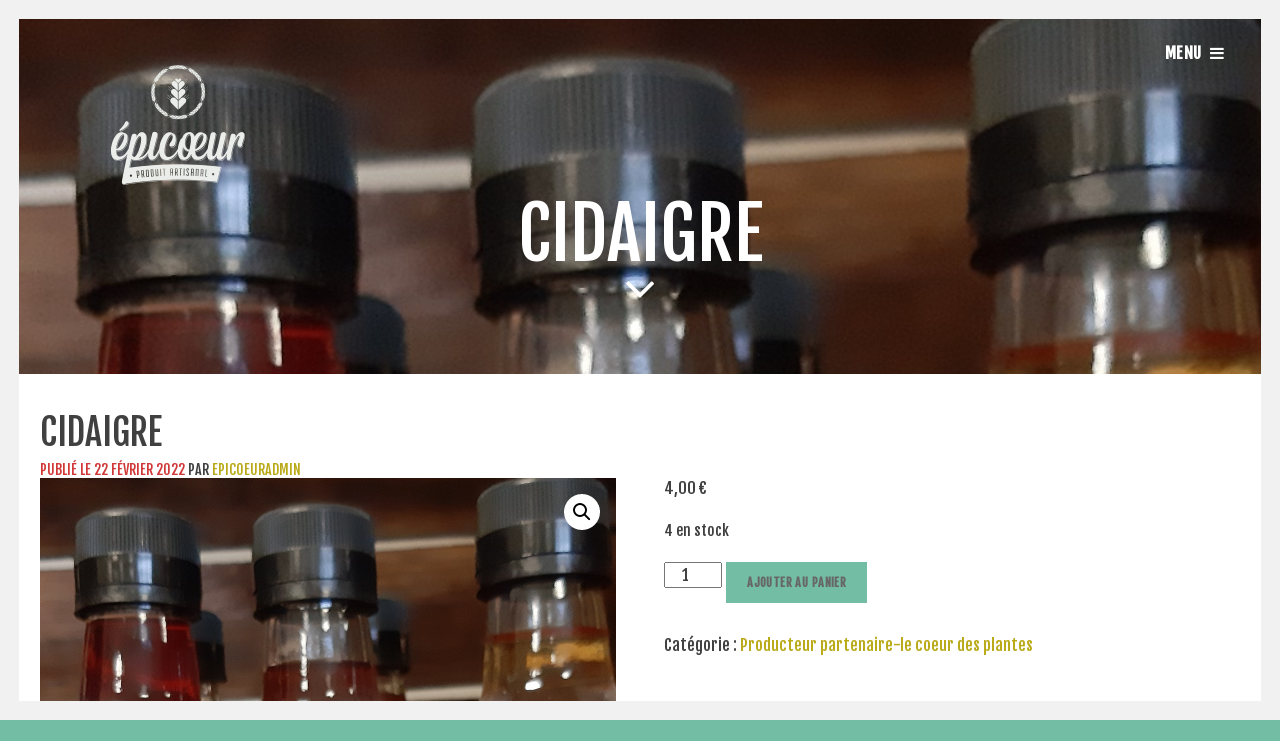

--- FILE ---
content_type: text/html; charset=UTF-8
request_url: https://www.epicoeur.fr/produit/cidaigre/
body_size: 12640
content:
<!DOCTYPE html>
<html lang="fr-FR">
<head>
<meta charset="UTF-8">
<meta name="viewport" content="width=device-width, initial-scale=1">
<title>Cidaigre - Fabriquant de saveurs au blé tendre, épeautre, sarrasin, de moutarde et et farine</title>
<link rel="profile" href="http://gmpg.org/xfn/11">
<link rel="pingback" href="https://www.epicoeur.fr/xmlrpc.php"> 



<meta name='robots' content='index, follow, max-image-preview:large, max-snippet:-1, max-video-preview:-1' />
<script>window._wca = window._wca || [];</script>

	<!-- This site is optimized with the Yoast SEO plugin v26.8 - https://yoast.com/product/yoast-seo-wordpress/ -->
	<meta name="description" content="cidaigre, au coeur des plantes, epicoeur, producteur local, vendée" />
	<link rel="canonical" href="https://www.epicoeur.fr/produit/cidaigre/" />
	<meta property="og:locale" content="fr_FR" />
	<meta property="og:type" content="article" />
	<meta property="og:title" content="Cidaigre - Fabriquant de saveurs au blé tendre, épeautre, sarrasin, de moutarde et et farine" />
	<meta property="og:description" content="cidaigre, au coeur des plantes, epicoeur, producteur local, vendée" />
	<meta property="og:url" content="https://www.epicoeur.fr/produit/cidaigre/" />
	<meta property="og:site_name" content="Fabriquant de saveurs au blé tendre, épeautre, sarrasin, de moutarde et et farine" />
	<meta property="article:modified_time" content="2024-12-13T13:05:09+00:00" />
	<meta property="og:image" content="https://www.epicoeur.fr/wp-content/uploads/2022/02/20220222_092443.jpg" />
	<meta property="og:image:width" content="1076" />
	<meta property="og:image:height" content="1745" />
	<meta property="og:image:type" content="image/jpeg" />
	<meta name="twitter:card" content="summary_large_image" />
	<meta name="twitter:label1" content="Durée de lecture estimée" />
	<meta name="twitter:data1" content="1 minute" />
	<script type="application/ld+json" class="yoast-schema-graph">{"@context":"https://schema.org","@graph":[{"@type":"WebPage","@id":"https://www.epicoeur.fr/produit/cidaigre/","url":"https://www.epicoeur.fr/produit/cidaigre/","name":"Cidaigre - Fabriquant de saveurs au blé tendre, épeautre, sarrasin, de moutarde et et farine","isPartOf":{"@id":"https://www.epicoeur.fr/#website"},"primaryImageOfPage":{"@id":"https://www.epicoeur.fr/produit/cidaigre/#primaryimage"},"image":{"@id":"https://www.epicoeur.fr/produit/cidaigre/#primaryimage"},"thumbnailUrl":"https://www.epicoeur.fr/wp-content/uploads/2022/02/20220222_092443.jpg","datePublished":"2022-02-22T13:47:54+00:00","dateModified":"2024-12-13T13:05:09+00:00","description":"cidaigre, au coeur des plantes, epicoeur, producteur local, vendée","breadcrumb":{"@id":"https://www.epicoeur.fr/produit/cidaigre/#breadcrumb"},"inLanguage":"fr-FR","potentialAction":[{"@type":"ReadAction","target":["https://www.epicoeur.fr/produit/cidaigre/"]}]},{"@type":"ImageObject","inLanguage":"fr-FR","@id":"https://www.epicoeur.fr/produit/cidaigre/#primaryimage","url":"https://www.epicoeur.fr/wp-content/uploads/2022/02/20220222_092443.jpg","contentUrl":"https://www.epicoeur.fr/wp-content/uploads/2022/02/20220222_092443.jpg","width":1076,"height":1745},{"@type":"BreadcrumbList","@id":"https://www.epicoeur.fr/produit/cidaigre/#breadcrumb","itemListElement":[{"@type":"ListItem","position":1,"name":"Accueil","item":"https://www.epicoeur.fr/"},{"@type":"ListItem","position":2,"name":"Cidaigre"}]},{"@type":"WebSite","@id":"https://www.epicoeur.fr/#website","url":"https://www.epicoeur.fr/","name":"Fabriquant de saveurs au blé tendre, épeautre, sarrasin, de moutarde et et farine","description":"REDECOUVREZ L&#039;AUTHENTIQUE","potentialAction":[{"@type":"SearchAction","target":{"@type":"EntryPoint","urlTemplate":"https://www.epicoeur.fr/?s={search_term_string}"},"query-input":{"@type":"PropertyValueSpecification","valueRequired":true,"valueName":"search_term_string"}}],"inLanguage":"fr-FR"}]}</script>
	<!-- / Yoast SEO plugin. -->


<link rel='dns-prefetch' href='//stats.wp.com' />
<link rel='dns-prefetch' href='//netdna.bootstrapcdn.com' />
<link rel='dns-prefetch' href='//fonts.googleapis.com' />
<link rel="alternate" type="application/rss+xml" title="Fabriquant de saveurs au blé tendre, épeautre, sarrasin, de moutarde et et farine &raquo; Flux" href="https://www.epicoeur.fr/feed/" />
<link rel="alternate" type="application/rss+xml" title="Fabriquant de saveurs au blé tendre, épeautre, sarrasin, de moutarde et et farine &raquo; Flux des commentaires" href="https://www.epicoeur.fr/comments/feed/" />
<link rel="alternate" type="application/rss+xml" title="Fabriquant de saveurs au blé tendre, épeautre, sarrasin, de moutarde et et farine &raquo; Cidaigre Flux des commentaires" href="https://www.epicoeur.fr/produit/cidaigre/feed/" />
<link rel="alternate" title="oEmbed (JSON)" type="application/json+oembed" href="https://www.epicoeur.fr/wp-json/oembed/1.0/embed?url=https%3A%2F%2Fwww.epicoeur.fr%2Fproduit%2Fcidaigre%2F" />
<link rel="alternate" title="oEmbed (XML)" type="text/xml+oembed" href="https://www.epicoeur.fr/wp-json/oembed/1.0/embed?url=https%3A%2F%2Fwww.epicoeur.fr%2Fproduit%2Fcidaigre%2F&#038;format=xml" />
<style id='wp-img-auto-sizes-contain-inline-css' type='text/css'>
img:is([sizes=auto i],[sizes^="auto," i]){contain-intrinsic-size:3000px 1500px}
/*# sourceURL=wp-img-auto-sizes-contain-inline-css */
</style>
<style id='wp-emoji-styles-inline-css' type='text/css'>

	img.wp-smiley, img.emoji {
		display: inline !important;
		border: none !important;
		box-shadow: none !important;
		height: 1em !important;
		width: 1em !important;
		margin: 0 0.07em !important;
		vertical-align: -0.1em !important;
		background: none !important;
		padding: 0 !important;
	}
/*# sourceURL=wp-emoji-styles-inline-css */
</style>
<link rel='stylesheet' id='wp-block-library-css' href='https://www.epicoeur.fr/wp-includes/css/dist/block-library/style.min.css?ver=6.9' type='text/css' media='all' />
<style id='classic-theme-styles-inline-css' type='text/css'>
/*! This file is auto-generated */
.wp-block-button__link{color:#fff;background-color:#32373c;border-radius:9999px;box-shadow:none;text-decoration:none;padding:calc(.667em + 2px) calc(1.333em + 2px);font-size:1.125em}.wp-block-file__button{background:#32373c;color:#fff;text-decoration:none}
/*# sourceURL=/wp-includes/css/classic-themes.min.css */
</style>
<link rel='stylesheet' id='mediaelement-css' href='https://www.epicoeur.fr/wp-includes/js/mediaelement/mediaelementplayer-legacy.min.css?ver=4.2.17' type='text/css' media='all' />
<link rel='stylesheet' id='wp-mediaelement-css' href='https://www.epicoeur.fr/wp-includes/js/mediaelement/wp-mediaelement.min.css?ver=6.9' type='text/css' media='all' />
<style id='jetpack-sharing-buttons-style-inline-css' type='text/css'>
.jetpack-sharing-buttons__services-list{display:flex;flex-direction:row;flex-wrap:wrap;gap:0;list-style-type:none;margin:5px;padding:0}.jetpack-sharing-buttons__services-list.has-small-icon-size{font-size:12px}.jetpack-sharing-buttons__services-list.has-normal-icon-size{font-size:16px}.jetpack-sharing-buttons__services-list.has-large-icon-size{font-size:24px}.jetpack-sharing-buttons__services-list.has-huge-icon-size{font-size:36px}@media print{.jetpack-sharing-buttons__services-list{display:none!important}}.editor-styles-wrapper .wp-block-jetpack-sharing-buttons{gap:0;padding-inline-start:0}ul.jetpack-sharing-buttons__services-list.has-background{padding:1.25em 2.375em}
/*# sourceURL=https://www.epicoeur.fr/wp-content/plugins/jetpack/_inc/blocks/sharing-buttons/view.css */
</style>
<style id='global-styles-inline-css' type='text/css'>
:root{--wp--preset--aspect-ratio--square: 1;--wp--preset--aspect-ratio--4-3: 4/3;--wp--preset--aspect-ratio--3-4: 3/4;--wp--preset--aspect-ratio--3-2: 3/2;--wp--preset--aspect-ratio--2-3: 2/3;--wp--preset--aspect-ratio--16-9: 16/9;--wp--preset--aspect-ratio--9-16: 9/16;--wp--preset--color--black: #000000;--wp--preset--color--cyan-bluish-gray: #abb8c3;--wp--preset--color--white: #ffffff;--wp--preset--color--pale-pink: #f78da7;--wp--preset--color--vivid-red: #cf2e2e;--wp--preset--color--luminous-vivid-orange: #ff6900;--wp--preset--color--luminous-vivid-amber: #fcb900;--wp--preset--color--light-green-cyan: #7bdcb5;--wp--preset--color--vivid-green-cyan: #00d084;--wp--preset--color--pale-cyan-blue: #8ed1fc;--wp--preset--color--vivid-cyan-blue: #0693e3;--wp--preset--color--vivid-purple: #9b51e0;--wp--preset--gradient--vivid-cyan-blue-to-vivid-purple: linear-gradient(135deg,rgb(6,147,227) 0%,rgb(155,81,224) 100%);--wp--preset--gradient--light-green-cyan-to-vivid-green-cyan: linear-gradient(135deg,rgb(122,220,180) 0%,rgb(0,208,130) 100%);--wp--preset--gradient--luminous-vivid-amber-to-luminous-vivid-orange: linear-gradient(135deg,rgb(252,185,0) 0%,rgb(255,105,0) 100%);--wp--preset--gradient--luminous-vivid-orange-to-vivid-red: linear-gradient(135deg,rgb(255,105,0) 0%,rgb(207,46,46) 100%);--wp--preset--gradient--very-light-gray-to-cyan-bluish-gray: linear-gradient(135deg,rgb(238,238,238) 0%,rgb(169,184,195) 100%);--wp--preset--gradient--cool-to-warm-spectrum: linear-gradient(135deg,rgb(74,234,220) 0%,rgb(151,120,209) 20%,rgb(207,42,186) 40%,rgb(238,44,130) 60%,rgb(251,105,98) 80%,rgb(254,248,76) 100%);--wp--preset--gradient--blush-light-purple: linear-gradient(135deg,rgb(255,206,236) 0%,rgb(152,150,240) 100%);--wp--preset--gradient--blush-bordeaux: linear-gradient(135deg,rgb(254,205,165) 0%,rgb(254,45,45) 50%,rgb(107,0,62) 100%);--wp--preset--gradient--luminous-dusk: linear-gradient(135deg,rgb(255,203,112) 0%,rgb(199,81,192) 50%,rgb(65,88,208) 100%);--wp--preset--gradient--pale-ocean: linear-gradient(135deg,rgb(255,245,203) 0%,rgb(182,227,212) 50%,rgb(51,167,181) 100%);--wp--preset--gradient--electric-grass: linear-gradient(135deg,rgb(202,248,128) 0%,rgb(113,206,126) 100%);--wp--preset--gradient--midnight: linear-gradient(135deg,rgb(2,3,129) 0%,rgb(40,116,252) 100%);--wp--preset--font-size--small: 13px;--wp--preset--font-size--medium: 20px;--wp--preset--font-size--large: 36px;--wp--preset--font-size--x-large: 42px;--wp--preset--spacing--20: 0.44rem;--wp--preset--spacing--30: 0.67rem;--wp--preset--spacing--40: 1rem;--wp--preset--spacing--50: 1.5rem;--wp--preset--spacing--60: 2.25rem;--wp--preset--spacing--70: 3.38rem;--wp--preset--spacing--80: 5.06rem;--wp--preset--shadow--natural: 6px 6px 9px rgba(0, 0, 0, 0.2);--wp--preset--shadow--deep: 12px 12px 50px rgba(0, 0, 0, 0.4);--wp--preset--shadow--sharp: 6px 6px 0px rgba(0, 0, 0, 0.2);--wp--preset--shadow--outlined: 6px 6px 0px -3px rgb(255, 255, 255), 6px 6px rgb(0, 0, 0);--wp--preset--shadow--crisp: 6px 6px 0px rgb(0, 0, 0);}:where(.is-layout-flex){gap: 0.5em;}:where(.is-layout-grid){gap: 0.5em;}body .is-layout-flex{display: flex;}.is-layout-flex{flex-wrap: wrap;align-items: center;}.is-layout-flex > :is(*, div){margin: 0;}body .is-layout-grid{display: grid;}.is-layout-grid > :is(*, div){margin: 0;}:where(.wp-block-columns.is-layout-flex){gap: 2em;}:where(.wp-block-columns.is-layout-grid){gap: 2em;}:where(.wp-block-post-template.is-layout-flex){gap: 1.25em;}:where(.wp-block-post-template.is-layout-grid){gap: 1.25em;}.has-black-color{color: var(--wp--preset--color--black) !important;}.has-cyan-bluish-gray-color{color: var(--wp--preset--color--cyan-bluish-gray) !important;}.has-white-color{color: var(--wp--preset--color--white) !important;}.has-pale-pink-color{color: var(--wp--preset--color--pale-pink) !important;}.has-vivid-red-color{color: var(--wp--preset--color--vivid-red) !important;}.has-luminous-vivid-orange-color{color: var(--wp--preset--color--luminous-vivid-orange) !important;}.has-luminous-vivid-amber-color{color: var(--wp--preset--color--luminous-vivid-amber) !important;}.has-light-green-cyan-color{color: var(--wp--preset--color--light-green-cyan) !important;}.has-vivid-green-cyan-color{color: var(--wp--preset--color--vivid-green-cyan) !important;}.has-pale-cyan-blue-color{color: var(--wp--preset--color--pale-cyan-blue) !important;}.has-vivid-cyan-blue-color{color: var(--wp--preset--color--vivid-cyan-blue) !important;}.has-vivid-purple-color{color: var(--wp--preset--color--vivid-purple) !important;}.has-black-background-color{background-color: var(--wp--preset--color--black) !important;}.has-cyan-bluish-gray-background-color{background-color: var(--wp--preset--color--cyan-bluish-gray) !important;}.has-white-background-color{background-color: var(--wp--preset--color--white) !important;}.has-pale-pink-background-color{background-color: var(--wp--preset--color--pale-pink) !important;}.has-vivid-red-background-color{background-color: var(--wp--preset--color--vivid-red) !important;}.has-luminous-vivid-orange-background-color{background-color: var(--wp--preset--color--luminous-vivid-orange) !important;}.has-luminous-vivid-amber-background-color{background-color: var(--wp--preset--color--luminous-vivid-amber) !important;}.has-light-green-cyan-background-color{background-color: var(--wp--preset--color--light-green-cyan) !important;}.has-vivid-green-cyan-background-color{background-color: var(--wp--preset--color--vivid-green-cyan) !important;}.has-pale-cyan-blue-background-color{background-color: var(--wp--preset--color--pale-cyan-blue) !important;}.has-vivid-cyan-blue-background-color{background-color: var(--wp--preset--color--vivid-cyan-blue) !important;}.has-vivid-purple-background-color{background-color: var(--wp--preset--color--vivid-purple) !important;}.has-black-border-color{border-color: var(--wp--preset--color--black) !important;}.has-cyan-bluish-gray-border-color{border-color: var(--wp--preset--color--cyan-bluish-gray) !important;}.has-white-border-color{border-color: var(--wp--preset--color--white) !important;}.has-pale-pink-border-color{border-color: var(--wp--preset--color--pale-pink) !important;}.has-vivid-red-border-color{border-color: var(--wp--preset--color--vivid-red) !important;}.has-luminous-vivid-orange-border-color{border-color: var(--wp--preset--color--luminous-vivid-orange) !important;}.has-luminous-vivid-amber-border-color{border-color: var(--wp--preset--color--luminous-vivid-amber) !important;}.has-light-green-cyan-border-color{border-color: var(--wp--preset--color--light-green-cyan) !important;}.has-vivid-green-cyan-border-color{border-color: var(--wp--preset--color--vivid-green-cyan) !important;}.has-pale-cyan-blue-border-color{border-color: var(--wp--preset--color--pale-cyan-blue) !important;}.has-vivid-cyan-blue-border-color{border-color: var(--wp--preset--color--vivid-cyan-blue) !important;}.has-vivid-purple-border-color{border-color: var(--wp--preset--color--vivid-purple) !important;}.has-vivid-cyan-blue-to-vivid-purple-gradient-background{background: var(--wp--preset--gradient--vivid-cyan-blue-to-vivid-purple) !important;}.has-light-green-cyan-to-vivid-green-cyan-gradient-background{background: var(--wp--preset--gradient--light-green-cyan-to-vivid-green-cyan) !important;}.has-luminous-vivid-amber-to-luminous-vivid-orange-gradient-background{background: var(--wp--preset--gradient--luminous-vivid-amber-to-luminous-vivid-orange) !important;}.has-luminous-vivid-orange-to-vivid-red-gradient-background{background: var(--wp--preset--gradient--luminous-vivid-orange-to-vivid-red) !important;}.has-very-light-gray-to-cyan-bluish-gray-gradient-background{background: var(--wp--preset--gradient--very-light-gray-to-cyan-bluish-gray) !important;}.has-cool-to-warm-spectrum-gradient-background{background: var(--wp--preset--gradient--cool-to-warm-spectrum) !important;}.has-blush-light-purple-gradient-background{background: var(--wp--preset--gradient--blush-light-purple) !important;}.has-blush-bordeaux-gradient-background{background: var(--wp--preset--gradient--blush-bordeaux) !important;}.has-luminous-dusk-gradient-background{background: var(--wp--preset--gradient--luminous-dusk) !important;}.has-pale-ocean-gradient-background{background: var(--wp--preset--gradient--pale-ocean) !important;}.has-electric-grass-gradient-background{background: var(--wp--preset--gradient--electric-grass) !important;}.has-midnight-gradient-background{background: var(--wp--preset--gradient--midnight) !important;}.has-small-font-size{font-size: var(--wp--preset--font-size--small) !important;}.has-medium-font-size{font-size: var(--wp--preset--font-size--medium) !important;}.has-large-font-size{font-size: var(--wp--preset--font-size--large) !important;}.has-x-large-font-size{font-size: var(--wp--preset--font-size--x-large) !important;}
:where(.wp-block-post-template.is-layout-flex){gap: 1.25em;}:where(.wp-block-post-template.is-layout-grid){gap: 1.25em;}
:where(.wp-block-term-template.is-layout-flex){gap: 1.25em;}:where(.wp-block-term-template.is-layout-grid){gap: 1.25em;}
:where(.wp-block-columns.is-layout-flex){gap: 2em;}:where(.wp-block-columns.is-layout-grid){gap: 2em;}
:root :where(.wp-block-pullquote){font-size: 1.5em;line-height: 1.6;}
/*# sourceURL=global-styles-inline-css */
</style>
<link rel='stylesheet' id='photoswipe-css' href='https://www.epicoeur.fr/wp-content/plugins/woocommerce/assets/css/photoswipe/photoswipe.min.css?ver=10.4.3' type='text/css' media='all' />
<link rel='stylesheet' id='photoswipe-default-skin-css' href='https://www.epicoeur.fr/wp-content/plugins/woocommerce/assets/css/photoswipe/default-skin/default-skin.min.css?ver=10.4.3' type='text/css' media='all' />
<link rel='stylesheet' id='woocommerce-layout-css' href='https://www.epicoeur.fr/wp-content/plugins/woocommerce/assets/css/woocommerce-layout.css?ver=10.4.3' type='text/css' media='all' />
<style id='woocommerce-layout-inline-css' type='text/css'>

	.infinite-scroll .woocommerce-pagination {
		display: none;
	}
/*# sourceURL=woocommerce-layout-inline-css */
</style>
<link rel='stylesheet' id='woocommerce-smallscreen-css' href='https://www.epicoeur.fr/wp-content/plugins/woocommerce/assets/css/woocommerce-smallscreen.css?ver=10.4.3' type='text/css' media='only screen and (max-width: 768px)' />
<link rel='stylesheet' id='woocommerce-general-css' href='https://www.epicoeur.fr/wp-content/plugins/woocommerce/assets/css/woocommerce.css?ver=10.4.3' type='text/css' media='all' />
<style id='woocommerce-inline-inline-css' type='text/css'>
.woocommerce form .form-row .required { visibility: visible; }
/*# sourceURL=woocommerce-inline-inline-css */
</style>
<link rel='stylesheet' id='brewhouse-font-awesome-css' href='//netdna.bootstrapcdn.com/font-awesome/4.7.0/css/font-awesome.min.css?ver=4.7.0' type='text/css' media='all' />
<link rel='stylesheet' id='brewhouse-style-css' href='https://www.epicoeur.fr/wp-content/themes/brewhouse/style.css?ver=6.9' type='text/css' media='all' />
<style id='brewhouse-style-inline-css' type='text/css'>
h1, h2, h3, h4, h5, h6, .featured-drink span { font-family: Fjalla One; }
body, button, input, select, textarea { font-family: Fjalla One; }

/*# sourceURL=brewhouse-style-inline-css */
</style>
<link rel='stylesheet' id='brewhouse-headings-fonts-css' href='//fonts.googleapis.com/css?family=Fjalla+One%3A400&#038;ver=6.9' type='text/css' media='all' />
<link rel='stylesheet' id='brewhouse-body-fonts-css' href='//fonts.googleapis.com/css?family=Fjalla+One%3A400&#038;ver=6.9' type='text/css' media='all' />
<link rel='stylesheet' id='brewhouse-superslide-css' href='https://www.epicoeur.fr/wp-content/themes/brewhouse/css/superslides.css?ver=6.9' type='text/css' media='all' />
<link rel='stylesheet' id='brewhouse-pushmenu-css' href='https://www.epicoeur.fr/wp-content/themes/brewhouse/css/pushmenu.css?ver=6.9' type='text/css' media='all' />
<link rel='stylesheet' id='googleFonts-css' href='//fonts.googleapis.com/css?family=Francois+One%7CSource+Sans+Pro%3A400%2C300%2C600italic%2C600%2C900&#038;ver=6.9' type='text/css' media='all' />
<script type="text/javascript" src="https://www.epicoeur.fr/wp-includes/js/jquery/jquery.min.js?ver=3.7.1" id="jquery-core-js"></script>
<script type="text/javascript" src="https://www.epicoeur.fr/wp-includes/js/jquery/jquery-migrate.min.js?ver=3.4.1" id="jquery-migrate-js"></script>
<script type="text/javascript" src="https://www.epicoeur.fr/wp-content/plugins/woocommerce/assets/js/jquery-blockui/jquery.blockUI.min.js?ver=2.7.0-wc.10.4.3" id="wc-jquery-blockui-js" defer="defer" data-wp-strategy="defer"></script>
<script type="text/javascript" id="wc-add-to-cart-js-extra">
/* <![CDATA[ */
var wc_add_to_cart_params = {"ajax_url":"/wp-admin/admin-ajax.php","wc_ajax_url":"/?wc-ajax=%%endpoint%%","i18n_view_cart":"Voir le panier","cart_url":"https://www.epicoeur.fr/mon-panier/","is_cart":"","cart_redirect_after_add":"yes"};
//# sourceURL=wc-add-to-cart-js-extra
/* ]]> */
</script>
<script type="text/javascript" src="https://www.epicoeur.fr/wp-content/plugins/woocommerce/assets/js/frontend/add-to-cart.min.js?ver=10.4.3" id="wc-add-to-cart-js" defer="defer" data-wp-strategy="defer"></script>
<script type="text/javascript" src="https://www.epicoeur.fr/wp-content/plugins/woocommerce/assets/js/zoom/jquery.zoom.min.js?ver=1.7.21-wc.10.4.3" id="wc-zoom-js" defer="defer" data-wp-strategy="defer"></script>
<script type="text/javascript" src="https://www.epicoeur.fr/wp-content/plugins/woocommerce/assets/js/flexslider/jquery.flexslider.min.js?ver=2.7.2-wc.10.4.3" id="wc-flexslider-js" defer="defer" data-wp-strategy="defer"></script>
<script type="text/javascript" src="https://www.epicoeur.fr/wp-content/plugins/woocommerce/assets/js/photoswipe/photoswipe.min.js?ver=4.1.1-wc.10.4.3" id="wc-photoswipe-js" defer="defer" data-wp-strategy="defer"></script>
<script type="text/javascript" src="https://www.epicoeur.fr/wp-content/plugins/woocommerce/assets/js/photoswipe/photoswipe-ui-default.min.js?ver=4.1.1-wc.10.4.3" id="wc-photoswipe-ui-default-js" defer="defer" data-wp-strategy="defer"></script>
<script type="text/javascript" id="wc-single-product-js-extra">
/* <![CDATA[ */
var wc_single_product_params = {"i18n_required_rating_text":"Veuillez s\u00e9lectionner une note","i18n_rating_options":["1\u00a0\u00e9toile sur 5","2\u00a0\u00e9toiles sur 5","3\u00a0\u00e9toiles sur 5","4\u00a0\u00e9toiles sur 5","5\u00a0\u00e9toiles sur 5"],"i18n_product_gallery_trigger_text":"Voir la galerie d\u2019images en plein \u00e9cran","review_rating_required":"no","flexslider":{"rtl":false,"animation":"slide","smoothHeight":true,"directionNav":false,"controlNav":"thumbnails","slideshow":false,"animationSpeed":500,"animationLoop":false,"allowOneSlide":false},"zoom_enabled":"1","zoom_options":[],"photoswipe_enabled":"1","photoswipe_options":{"shareEl":false,"closeOnScroll":false,"history":false,"hideAnimationDuration":0,"showAnimationDuration":0},"flexslider_enabled":"1"};
//# sourceURL=wc-single-product-js-extra
/* ]]> */
</script>
<script type="text/javascript" src="https://www.epicoeur.fr/wp-content/plugins/woocommerce/assets/js/frontend/single-product.min.js?ver=10.4.3" id="wc-single-product-js" defer="defer" data-wp-strategy="defer"></script>
<script type="text/javascript" src="https://www.epicoeur.fr/wp-content/plugins/woocommerce/assets/js/js-cookie/js.cookie.min.js?ver=2.1.4-wc.10.4.3" id="wc-js-cookie-js" defer="defer" data-wp-strategy="defer"></script>
<script type="text/javascript" id="woocommerce-js-extra">
/* <![CDATA[ */
var woocommerce_params = {"ajax_url":"/wp-admin/admin-ajax.php","wc_ajax_url":"/?wc-ajax=%%endpoint%%","i18n_password_show":"Afficher le mot de passe","i18n_password_hide":"Masquer le mot de passe"};
//# sourceURL=woocommerce-js-extra
/* ]]> */
</script>
<script type="text/javascript" src="https://www.epicoeur.fr/wp-content/plugins/woocommerce/assets/js/frontend/woocommerce.min.js?ver=10.4.3" id="woocommerce-js" defer="defer" data-wp-strategy="defer"></script>
<script type="text/javascript" src="https://www.epicoeur.fr/wp-content/themes/brewhouse/js/imagesloaded.pkgd.min.js?ver=6.9" id="brewhouse-imagesloaded-js"></script>
<script type="text/javascript" src="https://stats.wp.com/s-202605.js" id="woocommerce-analytics-js" defer="defer" data-wp-strategy="defer"></script>
<link rel="https://api.w.org/" href="https://www.epicoeur.fr/wp-json/" /><link rel="alternate" title="JSON" type="application/json" href="https://www.epicoeur.fr/wp-json/wp/v2/product/2063" /><link rel="EditURI" type="application/rsd+xml" title="RSD" href="https://www.epicoeur.fr/xmlrpc.php?rsd" />
<meta name="generator" content="WordPress 6.9" />
<meta name="generator" content="WooCommerce 10.4.3" />
<link rel='shortlink' href='https://www.epicoeur.fr/?p=2063' />
	<style>img#wpstats{display:none}</style>
		<!--[if lt IE 9]>
<script src="https://www.epicoeur.fr/wp-content/themes/brewhouse/js/html5shiv.js"></script>
<![endif]-->
	<!-- brewhouse customizer CSS -->
	<style>
		body {
			border-color: #baaa19;
		}
		a {
			color: #baaa19;
		}
		
		a:hover {
			color: #73bda4;  
		}
		
		.color-dark, .cbp-spmenu h3 { background: #baaa19; } 
		.color-light, .cbp-spmenu { background: #73bda4; }
		
		a:focus, a:active { color: #73bda4 !important; }
		  
		.entry-header, .cbp-spmenu h3 { background: #73bda4; }
		
		blockquote { border-color: #73bda4; }
		button, input[type="button"], input[type="reset"], input[type="submit"] { background: #73bda4; border-color: #73bda4; }  
		
		button:hover, input[type="button"]:hover, input[type="reset"]:hover, input[type="submit"]:hover { border-color: #73bda4; background: #73bda4; }
		
		.site-header button, .site-header button:hover { background: none; }   
		 
	</style>
<link href="//maxcdn.bootstrapcdn.com/font-awesome/4.4.0/css/font-awesome.min.css"  rel="stylesheet">	<noscript><style>.woocommerce-product-gallery{ opacity: 1 !important; }</style></noscript>
	<meta name="generator" content="Elementor 3.34.2; features: additional_custom_breakpoints; settings: css_print_method-external, google_font-enabled, font_display-auto">
			<style>
				.e-con.e-parent:nth-of-type(n+4):not(.e-lazyloaded):not(.e-no-lazyload),
				.e-con.e-parent:nth-of-type(n+4):not(.e-lazyloaded):not(.e-no-lazyload) * {
					background-image: none !important;
				}
				@media screen and (max-height: 1024px) {
					.e-con.e-parent:nth-of-type(n+3):not(.e-lazyloaded):not(.e-no-lazyload),
					.e-con.e-parent:nth-of-type(n+3):not(.e-lazyloaded):not(.e-no-lazyload) * {
						background-image: none !important;
					}
				}
				@media screen and (max-height: 640px) {
					.e-con.e-parent:nth-of-type(n+2):not(.e-lazyloaded):not(.e-no-lazyload),
					.e-con.e-parent:nth-of-type(n+2):not(.e-lazyloaded):not(.e-no-lazyload) * {
						background-image: none !important;
					}
				}
			</style>
			<style type="text/css" id="custom-background-css">
body.custom-background { background-color: #73bda4; }
</style>
	<link rel="icon" href="https://www.epicoeur.fr/wp-content/uploads/2016/07/cropped-VISUEL_HAUT-32x32.jpg" sizes="32x32" />
<link rel="icon" href="https://www.epicoeur.fr/wp-content/uploads/2016/07/cropped-VISUEL_HAUT-192x192.jpg" sizes="192x192" />
<link rel="apple-touch-icon" href="https://www.epicoeur.fr/wp-content/uploads/2016/07/cropped-VISUEL_HAUT-180x180.jpg" />
<meta name="msapplication-TileImage" content="https://www.epicoeur.fr/wp-content/uploads/2016/07/cropped-VISUEL_HAUT-270x270.jpg" />

<!-- My Custom CSS Start -->
<style type="text/css">
/* Plugin Author: Salvatore Noschese */
@import url('https://www.epicoeur.fr/wp-content/themes/brewhouse/inc/my_style.css?1645527177');
/* Also known as: DarkWolf - http://www.darkwolf.it/ */
</style>
<!-- My Custom CSS End -->
</head> 

<body id="skrollr-body" class="wp-singular product-template-default single single-product postid-2063 custom-background wp-theme-brewhouse theme-brewhouse woocommerce woocommerce-page woocommerce-no-js elementor-default elementor-kit-441">
	<div id="page" class="hfeed site">
	<a class="skip-link screen-reader-text" href="#content">Passer au contenu</a>

	<header id="masthead" class="site-header" role="banner">
    	<div class="grid grid-pad">
			<div class="site-branding col-9-12 mobile-col-8-12"> 
        	    		<div class="site-logo">
       			<a href='https://www.epicoeur.fr/' title='Fabriquant de saveurs au blé tendre, épeautre, sarrasin, de moutarde et et farine' rel='home'><img src='https://www.epicoeur.fr/wp-content/uploads/2016/06/Sans-titre-2.png'  alt="Fabriquant de saveurs au blé tendre, épeautre, sarrasin, de moutarde et et farine"></a>  
    		</div><!-- .site-logo --> 
			 
			</div><!-- .site-branding -->   

			<div class="col-3-12 mobile-col-4-12 push-right">
				<button class="toggle-menu menu-right push-right"><span class="hide-on-mobile">Menu</span> <i class="fa fa-bars"></i></button>
        	</div><!-- .mobile-col-4-12 --> 
        </div><!-- .grid -->  

	</header><!-- #masthead -->
    
	<nav class="cbp-spmenu cbp-spmenu-vertical cbp-spmenu-right">
		<h3>Menu</h3>
		<div class="menu-menu-1-container"><ul id="menu-menu-1" class="menu"><li id="menu-item-49" class="menu-item menu-item-type-post_type menu-item-object-page menu-item-49"><a href="https://www.epicoeur.fr/presentation/">Notre histoire</a></li>
<li id="menu-item-46" class="menu-item menu-item-type-post_type menu-item-object-page menu-item-46"><a href="https://www.epicoeur.fr/nos-specialites/">Nos spécialités</a></li>
<li id="menu-item-3542" class="menu-item menu-item-type-post_type menu-item-object-page menu-item-3542"><a href="https://www.epicoeur.fr/actualites/">ACTUALITES</a></li>
<li id="menu-item-48" class="menu-item menu-item-type-post_type menu-item-object-page menu-item-48"><a href="https://www.epicoeur.fr/points-de-vente/">Points de vente</a></li>
<li id="menu-item-2629" class="menu-item menu-item-type-post_type menu-item-object-page menu-item-2629"><a href="https://www.epicoeur.fr/ferme-de-la-rambaudiere/">Ferme de la Rambaudière</a></li>
<li id="menu-item-3521" class="menu-item menu-item-type-post_type menu-item-object-page menu-item-3521"><a href="https://www.epicoeur.fr/diaporama/">Album photos</a></li>
<li id="menu-item-1796" class="menu-item menu-item-type-post_type menu-item-object-page menu-item-has-children current_page_parent menu-item-1796"><a href="https://www.epicoeur.fr/boutique/">Boutique click &#038; collect</a>
<ul class="sub-menu">
	<li id="menu-item-1868" class="menu-item menu-item-type-post_type menu-item-object-page menu-item-1868"><a href="https://www.epicoeur.fr/mon-panier/">Mon panier</a></li>
	<li id="menu-item-1870" class="menu-item menu-item-type-post_type menu-item-object-page menu-item-1870"><a href="https://www.epicoeur.fr/commander/">Commander</a></li>
	<li id="menu-item-1872" class="menu-item menu-item-type-post_type menu-item-object-page menu-item-1872"><a href="https://www.epicoeur.fr/mon-compte/">Mon compte</a></li>
</ul>
</li>
<li id="menu-item-1893" class="menu-item menu-item-type-post_type menu-item-object-page menu-item-1893"><a href="https://www.epicoeur.fr/recettes/">Recettes</a></li>
<li id="menu-item-1247" class="menu-item menu-item-type-post_type menu-item-object-page menu-item-1247"><a href="https://www.epicoeur.fr/on-parle-de-nous/">On parle de nous !</a></li>
<li id="menu-item-341" class="menu-item menu-item-type-post_type menu-item-object-page menu-item-341"><a href="https://www.epicoeur.fr/contactez-nous/">Nous contacter</a></li>
<li id="menu-item-2986" class="menu-item menu-item-type-post_type menu-item-object-page menu-item-2986"><a href="https://www.epicoeur.fr/mentions-legales/">Mentions légales</a></li>
</ul></div>     
        <a class="toggle-menu menu-right close-btn"><i class="fa fa-remove push-right" style="margin-top: 12px;"></i></a>    
	</nav><!-- #cbp-spmenu --> 
	

	<section id="content" class="site-content"> 

	<div id="primary" class="content-area">
		<main id="main" class="site-main" role="main">

		
			

	    
    <header class="entry-header"> 
		<div id="scene">
            
            <img class=" page-header" data-depth="0.10" src="https://www.epicoeur.fr/wp-content/uploads/2022/02/20220222_092443.jpg" alt="Fabriquant de saveurs au blé tendre, épeautre, sarrasin, de moutarde et et farine">
            
            <div class="page-entry-header">
        	
            	<div class=" data" data-depth="0.40"><h2><h1 class="page-entry-title">Cidaigre</h1></h2>
            	</div><!-- layer --> 
             
            	<div class=" data" data-depth="0.80"><a href="#jump-to"><i class="fa fa-angle-down"></i></a>
            	</div><!-- layer --> 
            
            </div><!-- page-entry-header -->  
        
        </div><!-- #scene --> 
	</header><!-- .entry-header --> 
   
	
	<div id="jump-to" class="entry-content">
		<div class="grid grid-pad">
			<div class="col-1-1">
				<article id="post-2063" class="post-2063 product type-product status-publish has-post-thumbnail product_cat-producteur-partenaire-le-coeur-des-plantes first instock shipping-taxable purchasable product-type-simple">
					<header> 
						<h1 class="entry-title">Cidaigre</h1>
						<div class="entry-meta">
							<span class="posted-on">Publié le <a href="https://www.epicoeur.fr/produit/cidaigre/" rel="bookmark"><time class="entry-date published" datetime="2022-02-22T14:47:54+01:00">22 février 2022</time><time class="updated" datetime="2024-12-13T14:05:09+01:00">13 décembre 2024</time></a></span><span class="byline"> par <span class="author vcard"><a class="url fn n" href="https://www.epicoeur.fr/author/epicoeuradmin/">epicoeuradmin</a></span></span>						</div><!-- .entry-meta -->
					</header><!-- .entry-header -->

					<div class="entry-content">
						<div class="woocommerce">			<div class="single-product" data-product-page-preselected-id="0">
				<div class="woocommerce-notices-wrapper"></div><div id="product-2063" class="product type-product post-2063 status-publish instock product_cat-producteur-partenaire-le-coeur-des-plantes has-post-thumbnail shipping-taxable purchasable product-type-simple">

	<div class="woocommerce-product-gallery woocommerce-product-gallery--with-images woocommerce-product-gallery--columns-4 images" data-columns="4" style="opacity: 0; transition: opacity .25s ease-in-out;">
	<div class="woocommerce-product-gallery__wrapper">
		<div data-thumb="https://www.epicoeur.fr/wp-content/uploads/2022/02/20220222_092443-100x100.jpg" data-thumb-alt="Cidaigre" data-thumb-srcset="https://www.epicoeur.fr/wp-content/uploads/2022/02/20220222_092443-100x100.jpg 100w, https://www.epicoeur.fr/wp-content/uploads/2022/02/20220222_092443-150x150.jpg 150w, https://www.epicoeur.fr/wp-content/uploads/2022/02/20220222_092443-300x300.jpg 300w"  data-thumb-sizes="(max-width: 100px) 100vw, 100px" class="woocommerce-product-gallery__image"><a href="https://www.epicoeur.fr/wp-content/uploads/2022/02/20220222_092443.jpg"><img fetchpriority="high" decoding="async" width="600" height="973" src="https://www.epicoeur.fr/wp-content/uploads/2022/02/20220222_092443-600x973.jpg" class="wp-post-image" alt="Cidaigre" data-caption="" data-src="https://www.epicoeur.fr/wp-content/uploads/2022/02/20220222_092443.jpg" data-large_image="https://www.epicoeur.fr/wp-content/uploads/2022/02/20220222_092443.jpg" data-large_image_width="1076" data-large_image_height="1745" srcset="https://www.epicoeur.fr/wp-content/uploads/2022/02/20220222_092443-600x973.jpg 600w, https://www.epicoeur.fr/wp-content/uploads/2022/02/20220222_092443-185x300.jpg 185w, https://www.epicoeur.fr/wp-content/uploads/2022/02/20220222_092443-631x1024.jpg 631w, https://www.epicoeur.fr/wp-content/uploads/2022/02/20220222_092443-768x1246.jpg 768w, https://www.epicoeur.fr/wp-content/uploads/2022/02/20220222_092443-947x1536.jpg 947w, https://www.epicoeur.fr/wp-content/uploads/2022/02/20220222_092443-500x811.jpg 500w, https://www.epicoeur.fr/wp-content/uploads/2022/02/20220222_092443-300x487.jpg 300w, https://www.epicoeur.fr/wp-content/uploads/2022/02/20220222_092443.jpg 1076w" sizes="(max-width: 600px) 100vw, 600px" /></a></div>	</div>
</div>

	<div class="summary entry-summary">
		<p class="price"><span class="woocommerce-Price-amount amount"><bdi>4,00&nbsp;<span class="woocommerce-Price-currencySymbol">&euro;</span></bdi></span></p>
<p class="stock in-stock">4 en stock</p>

	
	<form class="cart" action="" method="post" enctype='multipart/form-data'>
		
		<div class="quantity">
		<label class="screen-reader-text" for="quantity_697854858f5bc">quantité de Cidaigre</label>
	<input
		type="number"
				id="quantity_697854858f5bc"
		class="input-text qty text"
		name="quantity"
		value="1"
		aria-label="Quantité de produits"
				min="1"
					max="4"
							step="1"
			placeholder=""
			inputmode="numeric"
			autocomplete="off"
			/>
	</div>

		<button type="submit" name="add-to-cart" value="2063" class="single_add_to_cart_button button alt">Ajouter au panier</button>

			</form>

	
<div class="product_meta">

	
	
	<span class="posted_in">Catégorie : <a href="https://www.epicoeur.fr/categorie-produit/producteur-partenaire-le-coeur-des-plantes/" rel="tag">Producteur partenaire-le coeur des plantes</a></span>
	
	
</div>
	</div>

	
	<div class="woocommerce-tabs wc-tabs-wrapper">
		<ul class="tabs wc-tabs" role="tablist">
							<li role="presentation" class="description_tab" id="tab-title-description">
					<a href="#tab-description" role="tab" aria-controls="tab-description">
						Description					</a>
				</li>
					</ul>
					<div class="woocommerce-Tabs-panel woocommerce-Tabs-panel--description panel entry-content wc-tab" id="tab-description" role="tabpanel" aria-labelledby="tab-title-description">
				
	<h2>Description</h2>

<p>Mélange de vinaigre de cidre et d&rsquo;aromate, fruit &#8230;</p>
<p>En bouteille de 25cl.</p>
<p>Parfum disponible: Framboise, Surard ou Origan</p>
<p>En fonction des parfums disponibles</p>
			</div>
		
			</div>


	<section class="related products">

					<h2>Produits similaires</h2>
				<ul class="products columns-4">

			
					<li class="product type-product post-2058 status-publish first instock product_cat-producteur-partenaire-le-coeur-des-plantes has-post-thumbnail shipping-taxable purchasable product-type-simple">
	<a href="https://www.epicoeur.fr/produit/sel-en-sachet/" class="woocommerce-LoopProduct-link woocommerce-loop-product__link"><img decoding="async" width="300" height="300" src="https://www.epicoeur.fr/wp-content/uploads/2022/02/20211118_115132-300x300.jpg" class="attachment-woocommerce_thumbnail size-woocommerce_thumbnail" alt="Sel en sachet" srcset="https://www.epicoeur.fr/wp-content/uploads/2022/02/20211118_115132-300x300.jpg 300w, https://www.epicoeur.fr/wp-content/uploads/2022/02/20211118_115132-150x150.jpg 150w, https://www.epicoeur.fr/wp-content/uploads/2022/02/20211118_115132-100x100.jpg 100w" sizes="(max-width: 300px) 100vw, 300px" /><h2 class="woocommerce-loop-product__title">Sel en sachet</h2>
	<span class="price"><span class="woocommerce-Price-amount amount"><bdi>3,00&nbsp;<span class="woocommerce-Price-currencySymbol">&euro;</span></bdi></span></span>
</a><a href="/produit/cidaigre/?add-to-cart=2058" aria-describedby="woocommerce_loop_add_to_cart_link_describedby_2058" data-quantity="1" class="button product_type_simple add_to_cart_button ajax_add_to_cart" data-product_id="2058" data-product_sku="" aria-label="Ajouter au panier : &ldquo;Sel en sachet&rdquo;" rel="nofollow" data-success_message="« Sel en sachet » a été ajouté à votre panier">Ajouter au panier</a>	<span id="woocommerce_loop_add_to_cart_link_describedby_2058" class="screen-reader-text">
			</span>
</li>

			
					<li class="product type-product post-2056 status-publish instock product_cat-producteur-partenaire-le-coeur-des-plantes has-post-thumbnail shipping-taxable purchasable product-type-simple">
	<a href="https://www.epicoeur.fr/produit/sel/" class="woocommerce-LoopProduct-link woocommerce-loop-product__link"><img decoding="async" width="300" height="300" src="https://www.epicoeur.fr/wp-content/uploads/2022/02/20220222_092539-300x300.jpg" class="attachment-woocommerce_thumbnail size-woocommerce_thumbnail" alt="Sel" srcset="https://www.epicoeur.fr/wp-content/uploads/2022/02/20220222_092539-300x300.jpg 300w, https://www.epicoeur.fr/wp-content/uploads/2022/02/20220222_092539-150x150.jpg 150w, https://www.epicoeur.fr/wp-content/uploads/2022/02/20220222_092539-100x100.jpg 100w" sizes="(max-width: 300px) 100vw, 300px" /><h2 class="woocommerce-loop-product__title">Sel</h2>
	<span class="price"><span class="woocommerce-Price-amount amount"><bdi>3,00&nbsp;<span class="woocommerce-Price-currencySymbol">&euro;</span></bdi></span></span>
</a><a href="/produit/cidaigre/?add-to-cart=2056" aria-describedby="woocommerce_loop_add_to_cart_link_describedby_2056" data-quantity="1" class="button product_type_simple add_to_cart_button ajax_add_to_cart" data-product_id="2056" data-product_sku="" aria-label="Ajouter au panier : &ldquo;Sel&rdquo;" rel="nofollow" data-success_message="« Sel » a été ajouté à votre panier">Ajouter au panier</a>	<span id="woocommerce_loop_add_to_cart_link_describedby_2056" class="screen-reader-text">
			</span>
</li>

			
		</ul>

	</section>
	</div>

			</div>
			</div>											</div><!-- .entry-content -->

					<footer class="col-1-1 entry-footer">
					Enregistrer le <a href="https://www.epicoeur.fr/produit/cidaigre/" rel="bookmark">lien</a> en favori.
										</footer><!-- .entry-footer -->
                </article><!-- #post-## -->
			</div><!-- col-1-1 -->
		</div><!-- grid -->
	</div><!-- content --> 
				<nav class="navigation post-navigation" role="navigation">
		<h1 class="screen-reader-text">Navigation de l’article</h1>
		<div class="nav-links">
			<div class="nav-previous"><a href="https://www.epicoeur.fr/produit/sel-en-sachet/" rel="prev"><span class="meta-nav">&larr;</span>&nbsp;Sel en sachet</a></div><div class="nav-next"><a href="https://www.epicoeur.fr/produit/tisane-la-resistante/" rel="next">Tisane la résistante&nbsp;<span class="meta-nav">&rarr;</span></a></div>		</div><!-- .nav-links -->
	</nav><!-- .navigation -->
	
		
		</main><!-- #main -->
	</div><!-- #primary -->


    
    <div class="home-info">
    
        
    	<div class="color-light">
    		<div class="color-text">
    			<i class="fa "></i>
    		
				    				<h2>Grande nouveauté !</h2> 
    			            
    			            
    			  
    				<a href="https://www.epicoeur.fr/epidelice/"><button>Plus d'info ici</button></a>
    			 
    	
        	</div><!-- .color-text -->
    	</div><!-- .color-light -->
    
    	    
      
	 
	    
    </div><!-- .home-info -->

	</section><!-- #content --> 

	<footer id="colophon" class="site-footer" role="contentinfo">
    	<div class="grid grid-pad"> 
        	<div class="footer-block col-1-3"><div class="footer-block-text"><i class="fa "></i><h5>06-10-70-00-24  </h5></div></div>
        	<div class="footer-block col-1-3"><div class="footer-block-text"><i class="fa "></i><h5>La Rambaudière
85700 SAINT MESMIN</h5></div></div> 
        	<div class="footer-block col-1-3"><div class="footer-block-text"><i class="fa "></i>
        <ul class='social-media-icons'>            <li>
                <a href="https://www.facebook.com/epicoeur">
                                            <i class="fa fa-facebook"></i>                </a>
            </li>            <li>
                <a href="https://instagram/epicoeur85">
                                            <i class="fa fa-instagram"></i>                </a>
            </li></ul></div></div> 
        </div><!-- grid --> 
        
    	<div class="grid grid-pad">
			<div class="site-info col-1-1">
				 
        			 SAS  - epicoeur - epicoeur@gmail.com-siret 842242935-capital social 14825€  
				 
			</div><!-- .site-info --> 
        </div><!-- grid -->
	
    </footer><!-- #colophon -->  
    
    <div class="border--top"></div>  
    <div class="border--right"></div>
    <div class="border--bottom"></div>
    <div class="border--left"></div> 

</div><!-- #page -->

<script type="speculationrules">
{"prefetch":[{"source":"document","where":{"and":[{"href_matches":"/*"},{"not":{"href_matches":["/wp-*.php","/wp-admin/*","/wp-content/uploads/*","/wp-content/*","/wp-content/plugins/*","/wp-content/themes/brewhouse/*","/*\\?(.+)"]}},{"not":{"selector_matches":"a[rel~=\"nofollow\"]"}},{"not":{"selector_matches":".no-prefetch, .no-prefetch a"}}]},"eagerness":"conservative"}]}
</script>
<script type="application/ld+json">{"@context":"https://schema.org/","@type":"Product","@id":"https://www.epicoeur.fr/produit/cidaigre/#product","name":"Cidaigre","url":"https://www.epicoeur.fr/produit/cidaigre/","description":"M\u00e9lange de vinaigre de cidre et d'aromate, fruit ...\r\n\r\nEn bouteille de 25cl.\r\n\r\nParfum disponible: Framboise, Surard ou Origan\r\n\r\nEn fonction des parfums disponibles","image":"https://www.epicoeur.fr/wp-content/uploads/2022/02/20220222_092443.jpg","sku":2063,"offers":[{"@type":"Offer","priceSpecification":[{"@type":"UnitPriceSpecification","price":"4.00","priceCurrency":"EUR","valueAddedTaxIncluded":false,"validThrough":"2027-12-31"}],"priceValidUntil":"2027-12-31","availability":"https://schema.org/InStock","url":"https://www.epicoeur.fr/produit/cidaigre/","seller":{"@type":"Organization","name":"Fabriquant de saveurs au bl\u00e9 tendre, \u00e9peautre, sarrasin, de moutarde et et farine","url":"https://www.epicoeur.fr"}}]}</script>			<script>
				const lazyloadRunObserver = () => {
					const lazyloadBackgrounds = document.querySelectorAll( `.e-con.e-parent:not(.e-lazyloaded)` );
					const lazyloadBackgroundObserver = new IntersectionObserver( ( entries ) => {
						entries.forEach( ( entry ) => {
							if ( entry.isIntersecting ) {
								let lazyloadBackground = entry.target;
								if( lazyloadBackground ) {
									lazyloadBackground.classList.add( 'e-lazyloaded' );
								}
								lazyloadBackgroundObserver.unobserve( entry.target );
							}
						});
					}, { rootMargin: '200px 0px 200px 0px' } );
					lazyloadBackgrounds.forEach( ( lazyloadBackground ) => {
						lazyloadBackgroundObserver.observe( lazyloadBackground );
					} );
				};
				const events = [
					'DOMContentLoaded',
					'elementor/lazyload/observe',
				];
				events.forEach( ( event ) => {
					document.addEventListener( event, lazyloadRunObserver );
				} );
			</script>
			
<div id="photoswipe-fullscreen-dialog" class="pswp" tabindex="-1" role="dialog" aria-modal="true" aria-hidden="true" aria-label="Image plein écran">
	<div class="pswp__bg"></div>
	<div class="pswp__scroll-wrap">
		<div class="pswp__container">
			<div class="pswp__item"></div>
			<div class="pswp__item"></div>
			<div class="pswp__item"></div>
		</div>
		<div class="pswp__ui pswp__ui--hidden">
			<div class="pswp__top-bar">
				<div class="pswp__counter"></div>
				<button class="pswp__button pswp__button--zoom" aria-label="Zoomer/Dézoomer"></button>
				<button class="pswp__button pswp__button--fs" aria-label="Basculer en plein écran"></button>
				<button class="pswp__button pswp__button--share" aria-label="Partagez"></button>
				<button class="pswp__button pswp__button--close" aria-label="Fermer (Echap)"></button>
				<div class="pswp__preloader">
					<div class="pswp__preloader__icn">
						<div class="pswp__preloader__cut">
							<div class="pswp__preloader__donut"></div>
						</div>
					</div>
				</div>
			</div>
			<div class="pswp__share-modal pswp__share-modal--hidden pswp__single-tap">
				<div class="pswp__share-tooltip"></div>
			</div>
			<button class="pswp__button pswp__button--arrow--left" aria-label="Précédent (flèche  gauche)"></button>
			<button class="pswp__button pswp__button--arrow--right" aria-label="Suivant (flèche droite)"></button>
			<div class="pswp__caption">
				<div class="pswp__caption__center"></div>
			</div>
		</div>
	</div>
</div>
	<script type='text/javascript'>
		(function () {
			var c = document.body.className;
			c = c.replace(/woocommerce-no-js/, 'woocommerce-js');
			document.body.className = c;
		})();
	</script>
	<link rel='stylesheet' id='wc-blocks-style-css' href='https://www.epicoeur.fr/wp-content/plugins/woocommerce/assets/client/blocks/wc-blocks.css?ver=wc-10.4.3' type='text/css' media='all' />
<script type="text/javascript" src="https://www.epicoeur.fr/wp-content/themes/brewhouse/js/navigation.js?ver=20120206" id="brewhouse-navigation-js"></script>
<script type="text/javascript" src="https://www.epicoeur.fr/wp-content/themes/brewhouse/js/skip-link-focus-fix.js?ver=20130115" id="brewhouse-skip-link-focus-fix-js"></script>
<script type="text/javascript" src="https://www.epicoeur.fr/wp-content/themes/brewhouse/js/jquery.parallax.min.js?ver=6.9" id="brewhouse-parallax-js"></script>
<script type="text/javascript" src="https://www.epicoeur.fr/wp-content/themes/brewhouse/js/jquery.easing.1.3.js?ver=6.9" id="brewhouse-easing-js"></script>
<script type="text/javascript" src="https://www.epicoeur.fr/wp-content/themes/brewhouse/js/jquery.animate-enhanced.js?ver=6.9" id="brewhouse-animate-js"></script>
<script type="text/javascript" src="https://www.epicoeur.fr/wp-content/themes/brewhouse/js/jPushMenu.js?ver=6.9" id="brewhouse-pushmenu-js"></script>
<script type="text/javascript" src="https://www.epicoeur.fr/wp-content/themes/brewhouse/js/skrollr.min.js?ver=6.9" id="brewhouse-skrollr-js"></script>
<script type="text/javascript" src="https://www.epicoeur.fr/wp-content/themes/brewhouse/js/codemirror.js?ver=6.9" id="brewhouse-codemirrorJS-js"></script>
<script type="text/javascript" src="https://www.epicoeur.fr/wp-content/themes/brewhouse/js/css.js?ver=6.9" id="brewhouse-cssJS-js"></script>
<script type="text/javascript" src="https://www.epicoeur.fr/wp-content/themes/brewhouse/js/jquery.placeholder.js?ver=6.9" id="brewhouse-placeholder-js"></script>
<script type="text/javascript" src="https://www.epicoeur.fr/wp-content/themes/brewhouse/js/placeholdertext.js?ver=6.9" id="brewhouse-placeholdertext-js"></script>
<script type="text/javascript" src="https://www.epicoeur.fr/wp-content/themes/brewhouse/js/jquery.superslides.min.js?ver=6.9" id="brewhouse-superslides-js"></script>
<script type="text/javascript" src="https://www.epicoeur.fr/wp-content/themes/brewhouse/js/brewhouse.scripts.js?ver=6.9" id="brewhouse-scripts-js"></script>
<script type="text/javascript" src="https://www.epicoeur.fr/wp-includes/js/comment-reply.min.js?ver=6.9" id="comment-reply-js" async="async" data-wp-strategy="async" fetchpriority="low"></script>
<script type="text/javascript" src="https://www.epicoeur.fr/wp-includes/js/dist/vendor/wp-polyfill.min.js?ver=3.15.0" id="wp-polyfill-js"></script>
<script type="text/javascript" src="https://www.epicoeur.fr/wp-content/plugins/jetpack/jetpack_vendor/automattic/woocommerce-analytics/build/woocommerce-analytics-client.js?minify=false&amp;ver=75adc3c1e2933e2c8c6a" id="woocommerce-analytics-client-js" defer="defer" data-wp-strategy="defer"></script>
<script type="text/javascript" src="https://www.epicoeur.fr/wp-content/plugins/woocommerce/assets/js/sourcebuster/sourcebuster.min.js?ver=10.4.3" id="sourcebuster-js-js"></script>
<script type="text/javascript" id="wc-order-attribution-js-extra">
/* <![CDATA[ */
var wc_order_attribution = {"params":{"lifetime":1.0e-5,"session":30,"base64":false,"ajaxurl":"https://www.epicoeur.fr/wp-admin/admin-ajax.php","prefix":"wc_order_attribution_","allowTracking":true},"fields":{"source_type":"current.typ","referrer":"current_add.rf","utm_campaign":"current.cmp","utm_source":"current.src","utm_medium":"current.mdm","utm_content":"current.cnt","utm_id":"current.id","utm_term":"current.trm","utm_source_platform":"current.plt","utm_creative_format":"current.fmt","utm_marketing_tactic":"current.tct","session_entry":"current_add.ep","session_start_time":"current_add.fd","session_pages":"session.pgs","session_count":"udata.vst","user_agent":"udata.uag"}};
//# sourceURL=wc-order-attribution-js-extra
/* ]]> */
</script>
<script type="text/javascript" src="https://www.epicoeur.fr/wp-content/plugins/woocommerce/assets/js/frontend/order-attribution.min.js?ver=10.4.3" id="wc-order-attribution-js"></script>
<script type="text/javascript" id="jetpack-stats-js-before">
/* <![CDATA[ */
_stq = window._stq || [];
_stq.push([ "view", {"v":"ext","blog":"181070727","post":"2063","tz":"1","srv":"www.epicoeur.fr","j":"1:15.4"} ]);
_stq.push([ "clickTrackerInit", "181070727", "2063" ]);
//# sourceURL=jetpack-stats-js-before
/* ]]> */
</script>
<script type="text/javascript" src="https://stats.wp.com/e-202605.js" id="jetpack-stats-js" defer="defer" data-wp-strategy="defer"></script>
<script id="wp-emoji-settings" type="application/json">
{"baseUrl":"https://s.w.org/images/core/emoji/17.0.2/72x72/","ext":".png","svgUrl":"https://s.w.org/images/core/emoji/17.0.2/svg/","svgExt":".svg","source":{"concatemoji":"https://www.epicoeur.fr/wp-includes/js/wp-emoji-release.min.js?ver=6.9"}}
</script>
<script type="module">
/* <![CDATA[ */
/*! This file is auto-generated */
const a=JSON.parse(document.getElementById("wp-emoji-settings").textContent),o=(window._wpemojiSettings=a,"wpEmojiSettingsSupports"),s=["flag","emoji"];function i(e){try{var t={supportTests:e,timestamp:(new Date).valueOf()};sessionStorage.setItem(o,JSON.stringify(t))}catch(e){}}function c(e,t,n){e.clearRect(0,0,e.canvas.width,e.canvas.height),e.fillText(t,0,0);t=new Uint32Array(e.getImageData(0,0,e.canvas.width,e.canvas.height).data);e.clearRect(0,0,e.canvas.width,e.canvas.height),e.fillText(n,0,0);const a=new Uint32Array(e.getImageData(0,0,e.canvas.width,e.canvas.height).data);return t.every((e,t)=>e===a[t])}function p(e,t){e.clearRect(0,0,e.canvas.width,e.canvas.height),e.fillText(t,0,0);var n=e.getImageData(16,16,1,1);for(let e=0;e<n.data.length;e++)if(0!==n.data[e])return!1;return!0}function u(e,t,n,a){switch(t){case"flag":return n(e,"\ud83c\udff3\ufe0f\u200d\u26a7\ufe0f","\ud83c\udff3\ufe0f\u200b\u26a7\ufe0f")?!1:!n(e,"\ud83c\udde8\ud83c\uddf6","\ud83c\udde8\u200b\ud83c\uddf6")&&!n(e,"\ud83c\udff4\udb40\udc67\udb40\udc62\udb40\udc65\udb40\udc6e\udb40\udc67\udb40\udc7f","\ud83c\udff4\u200b\udb40\udc67\u200b\udb40\udc62\u200b\udb40\udc65\u200b\udb40\udc6e\u200b\udb40\udc67\u200b\udb40\udc7f");case"emoji":return!a(e,"\ud83e\u1fac8")}return!1}function f(e,t,n,a){let r;const o=(r="undefined"!=typeof WorkerGlobalScope&&self instanceof WorkerGlobalScope?new OffscreenCanvas(300,150):document.createElement("canvas")).getContext("2d",{willReadFrequently:!0}),s=(o.textBaseline="top",o.font="600 32px Arial",{});return e.forEach(e=>{s[e]=t(o,e,n,a)}),s}function r(e){var t=document.createElement("script");t.src=e,t.defer=!0,document.head.appendChild(t)}a.supports={everything:!0,everythingExceptFlag:!0},new Promise(t=>{let n=function(){try{var e=JSON.parse(sessionStorage.getItem(o));if("object"==typeof e&&"number"==typeof e.timestamp&&(new Date).valueOf()<e.timestamp+604800&&"object"==typeof e.supportTests)return e.supportTests}catch(e){}return null}();if(!n){if("undefined"!=typeof Worker&&"undefined"!=typeof OffscreenCanvas&&"undefined"!=typeof URL&&URL.createObjectURL&&"undefined"!=typeof Blob)try{var e="postMessage("+f.toString()+"("+[JSON.stringify(s),u.toString(),c.toString(),p.toString()].join(",")+"));",a=new Blob([e],{type:"text/javascript"});const r=new Worker(URL.createObjectURL(a),{name:"wpTestEmojiSupports"});return void(r.onmessage=e=>{i(n=e.data),r.terminate(),t(n)})}catch(e){}i(n=f(s,u,c,p))}t(n)}).then(e=>{for(const n in e)a.supports[n]=e[n],a.supports.everything=a.supports.everything&&a.supports[n],"flag"!==n&&(a.supports.everythingExceptFlag=a.supports.everythingExceptFlag&&a.supports[n]);var t;a.supports.everythingExceptFlag=a.supports.everythingExceptFlag&&!a.supports.flag,a.supports.everything||((t=a.source||{}).concatemoji?r(t.concatemoji):t.wpemoji&&t.twemoji&&(r(t.twemoji),r(t.wpemoji)))});
//# sourceURL=https://www.epicoeur.fr/wp-includes/js/wp-emoji-loader.min.js
/* ]]> */
</script>
		<script type="text/javascript">
			(function() {
				window.wcAnalytics = window.wcAnalytics || {};
				const wcAnalytics = window.wcAnalytics;

				// Set the assets URL for webpack to find the split assets.
				wcAnalytics.assets_url = 'https://www.epicoeur.fr/wp-content/plugins/jetpack/jetpack_vendor/automattic/woocommerce-analytics/src/../build/';

				// Set the REST API tracking endpoint URL.
				wcAnalytics.trackEndpoint = 'https://www.epicoeur.fr/wp-json/woocommerce-analytics/v1/track';

				// Set common properties for all events.
				wcAnalytics.commonProps = {"blog_id":181070727,"store_id":"640209df-42cf-4cae-93fd-56dc8bf9f4b2","ui":null,"url":"https://www.epicoeur.fr","woo_version":"10.4.3","wp_version":"6.9","store_admin":0,"device":"desktop","store_currency":"EUR","timezone":"+01:00","is_guest":1};

				// Set the event queue.
				wcAnalytics.eventQueue = [{"eventName":"product_view","props":{"pi":2063,"pn":"Cidaigre","pc":"Producteur partenaire-le coeur des plantes","pp":"4","pt":"simple"}}];

				// Features.
				wcAnalytics.features = {
					ch: false,
					sessionTracking: false,
					proxy: false,
				};

				wcAnalytics.breadcrumbs = ["Boutique click \u0026#038; collect","Producteur partenaire-le coeur des plantes","Cidaigre"];

				// Page context flags.
				wcAnalytics.pages = {
					isAccountPage: false,
					isCart: false,
				};
			})();
		</script>
		
</body>
</html>


--- FILE ---
content_type: text/css
request_url: https://www.epicoeur.fr/wp-content/themes/brewhouse/inc/my_style.css?1645527177
body_size: 64
content:
/********* Do not edit this file *********/
/*
My Custom CSS - Maked by Salvatore Noschese
a.k.a. DarkWolf - http://www://darkwolf.it/
*/

.page-id-300 .page-entry-title {
  color:black;
  text-shadow:white 5px 5px 5px;
}